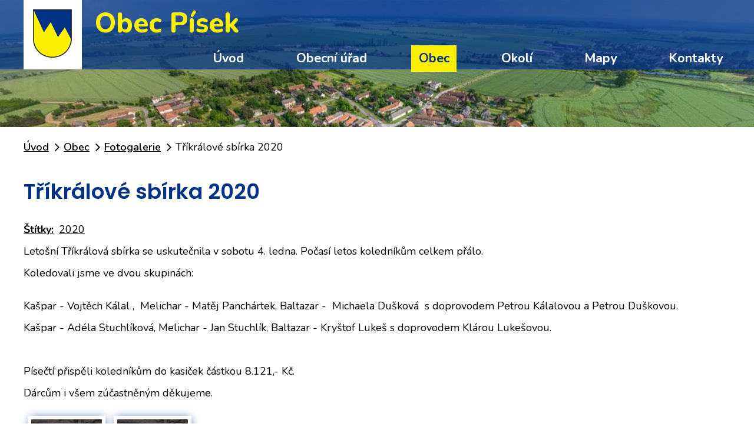

--- FILE ---
content_type: text/html; charset=utf-8
request_url: https://www.obec-pisek.cz/fotogalerie/trikralove-sbirka-2020
body_size: 5120
content:
<!DOCTYPE html>
<html lang="cs" data-lang-system="cs">
	<head>



		<!--[if IE]><meta http-equiv="X-UA-Compatible" content="IE=EDGE"><![endif]-->
			<meta name="viewport" content="width=device-width, initial-scale=1, user-scalable=yes">
			<meta http-equiv="content-type" content="text/html; charset=utf-8" />
			<meta name="robots" content="index,follow" />
			<meta name="author" content="Antee s.r.o." />
			<meta name="description" content="Letošní Tříkrálová sbírka se uskutečnila v sobotu 4. ledna. Počasí letos koledníkům celkem přálo.
Koledovali jsme ve dvou skupinách:Kašpar - Vojtěch Kálal ,  Melichar - Matěj Panchártek, Baltazar -  Michaela Dušková  s doprovodem Petrou Kálalovou a Petrou Duškovou.
Kašpar - Adéla Stuchlíková, Melichar - Jan Stuchlík, Baltazar - Kryštof Lukeš s doprovodem Klárou Lukešovou.
 
Písečtí přispěli koledníkům do kasiček částkou 8.121,- Kč.
Dárcům i všem zúčastněným děkujeme." />
			<meta name="keywords" content="Obec Písek" />
			<meta name="viewport" content="width=device-width, initial-scale=1, user-scalable=yes" />
			<meta property="og:image" content="http://www.obec-pisek.cz/image.php?oid=7385025" />
<title>Tříkrálové sbírka 2020 | Obec Písek</title>

		<link rel="stylesheet" type="text/css" href="https://cdn.antee.cz/jqueryui/1.8.20/css/smoothness/jquery-ui-1.8.20.custom.css?v=2" integrity="sha384-969tZdZyQm28oZBJc3HnOkX55bRgehf7P93uV7yHLjvpg/EMn7cdRjNDiJ3kYzs4" crossorigin="anonymous" />
		<link rel="stylesheet" type="text/css" href="/style.php?nid=RVFXTVc=&amp;ver=1768399196" />
		<link rel="stylesheet" type="text/css" href="/css/libs.css?ver=1768399900" />
		<link rel="stylesheet" type="text/css" href="https://cdn.antee.cz/genericons/genericons/genericons.css?v=2" integrity="sha384-DVVni0eBddR2RAn0f3ykZjyh97AUIRF+05QPwYfLtPTLQu3B+ocaZm/JigaX0VKc" crossorigin="anonymous" />

		<script src="/js/jquery/jquery-3.0.0.min.js" ></script>
		<script src="/js/jquery/jquery-migrate-3.1.0.min.js" ></script>
		<script src="/js/jquery/jquery-ui.min.js" ></script>
		<script src="/js/jquery/jquery.ui.touch-punch.min.js" ></script>
		<script src="/js/libs.min.js?ver=1768399900" ></script>
		<script src="/js/ipo.min.js?ver=1768399889" ></script>
			<script src="/js/locales/cs.js?ver=1768399196" ></script>

			<script src='https://www.google.com/recaptcha/api.js?hl=cs&render=explicit' ></script>

		<link href="/uredni-deska?action=atom" type="application/atom+xml" rel="alternate" title="Úřední deska">
		<link href="/aktuality?action=atom" type="application/atom+xml" rel="alternate" title="Aktuality">
		<link href="/klub-sportovnich-aktivit-pisek?action=atom" type="application/atom+xml" rel="alternate" title="Klub sportovních aktivit Písek">
<link href="https://fonts.googleapis.com/css?family=Nunito:400,600,700,800%7CPoppins:600&amp;subset=latin-ext" rel="stylesheet">
<link href="/image.php?nid=13655&amp;oid=6745647" rel="icon" type="image/png">
<link rel="shortcut icon" href="/image.php?nid=13655&amp;oid=6745647">
<script>
//posun paticky
ipo.api.live('#ipocopyright', function(el) {
$(el).insertAfter("#ipocontainer");
});
//posun fulltext
ipo.api.live('.fulltextSearchForm', function(el) {
$(el).insertAfter("#ipoheader .header-logo");
});
</script>
	</head>

	<body id="page4177746" class="subpage4177746 subpage4197406"
			
			data-nid="13655"
			data-lid="CZ"
			data-oid="4177746"
			data-layout-pagewidth="1024"
			
			data-slideshow-timer="3"
			 data-ipo-meta-album="60"
						
				
				data-layout="responsive" data-viewport_width_responsive="1024"
			>



						<div id="ipocontainer">

			<div class="menu-toggler">

				<span>Menu</span>
				<span class="genericon genericon-menu"></span>
			</div>

			<span id="back-to-top">

				<i class="fa fa-angle-up"></i>
			</span>

			<div id="ipoheader">

				<div class="header-bcg">
	<div class="web-width">
		<div class="header-logo">
			<a href="/">
				<img src="/image.php?nid=13655&amp;oid=6743038" alt="logo">
				<span>Obec Písek</span>
			</a>
		</div>
	</div>
</div>


			</div>

			<div id="ipotopmenuwrapper">

				<div id="ipotopmenu">
<h4 class="hiddenMenu">Horní menu</h4>
<ul class="topmenulevel1"><li class="topmenuitem1 noborder" id="ipomenu6738597"><a href="/">Úvod</a></li><li class="topmenuitem1" id="ipomenu4197402"><a href="/obecni-urad">Obecní úřad</a><ul class="topmenulevel2"><li class="topmenuitem2" id="ipomenu4177721"><a href="/zakladni-informace">Základní informace</a></li><li class="topmenuitem2" id="ipomenu4177722"><a href="/organizacni-struktura">Organizační struktura</a></li><li class="topmenuitem2" id="ipomenu4177723"><a href="/povinne-informace">Povinně zveřejňované informace</a></li><li class="topmenuitem2" id="ipomenu4177725"><a href="/poskytovani-informaci">Poskytování informací, příjem podání</a></li><li class="topmenuitem2" id="ipomenu4177732"><a href="/uredni-deska">Úřední deska</a></li><li class="topmenuitem2" id="ipomenu4177728"><a href="/vyhlasky-zakony">Vyhlášky, zákony</a></li><li class="topmenuitem2" id="ipomenu4177734"><a href="/e-podatelna">Elektronická podatelna</a></li><li class="topmenuitem2" id="ipomenu4177730"><a href="/rozpocet">Rozpočet</a></li><li class="topmenuitem2" id="ipomenu7670751"><a href="https://cro.justice.cz/" target="_blank">Registr oznámení</a></li><li class="topmenuitem2" id="ipomenu4177738"><a href="/verejne-zakazky">Veřejné zakázky</a></li><li class="topmenuitem2" id="ipomenu12336911"><a href="/strategicky-plan-rozvoje-obce">Strategický plán rozvoje obce</a></li></ul></li><li class="topmenuitem1 active" id="ipomenu4197406"><a href="/obec">Obec</a><ul class="topmenulevel2"><li class="topmenuitem2" id="ipomenu4177745"><a href="/aktuality">Aktuality</a></li><li class="topmenuitem2 active" id="ipomenu4177746"><a href="/fotogalerie">Fotogalerie</a></li><li class="topmenuitem2" id="ipomenu4177749"><a href="/hasici">Hasiči</a></li><li class="topmenuitem2" id="ipomenu4440743"><a href="http://www.edpp.cz/dpp/pisek/" target="_blank">Povodňový plán</a></li><li class="topmenuitem2" id="ipomenu11814314"><a href="/pisecky-duatlon">Písecký duatlon</a></li><li class="topmenuitem2" id="ipomenu10778950"><a href="/klub-sportovnich-aktivit-pisek">Klub sportovních aktivit Písek</a></li><li class="topmenuitem2" id="ipomenu10789117"><a href="/obecni-kronika">Obecní kronika</a></li><li class="topmenuitem2" id="ipomenu11261261"><a href="/rad-hrbitova">Řád hřbitova</a></li></ul></li><li class="topmenuitem1" id="ipomenu4197404"><a href="/okoli">Okolí</a><ul class="topmenulevel2"><li class="topmenuitem2" id="ipomenu4177755"><a href="/turistika">Turistika v okolí</a></li><li class="topmenuitem2" id="ipomenu4177754"><a href="/akce-v-okoli">Akce v okolí</a></li><li class="topmenuitem2" id="ipomenu4177752"><a href="http://geoportal.gepro.cz/OBCE/570575" target="_blank">Písek - Geoportál</a></li></ul></li><li class="topmenuitem1" id="ipomenu6734812"><a href="/mapy">Mapy</a></li><li class="topmenuitem1" id="ipomenu6743077"><a href="/kontakty">Kontakty</a></li></ul>
					<div class="cleartop"></div>
				</div>
			</div>
			<div id="ipomain">
				
				<div id="ipomainframe">
					<div id="ipopage">
<div id="iponavigation">
	<h5 class="hiddenMenu">Drobečková navigace</h5>
	<p>
			<a href="/">Úvod</a> <span class="separator">&gt;</span>
			<a href="/obec">Obec</a> <span class="separator">&gt;</span>
			<a href="/fotogalerie">Fotogalerie</a> <span class="separator">&gt;</span>
			<span class="currentPage">Tříkrálové sbírka 2020</span>
	</p>

</div>
						<div class="ipopagetext">
							<div class="gallery view-detail content">
								
								<h1>Tříkrálové sbírka 2020</h1>

<div id="snippet--flash"></div>
								
																	<hr class="cleaner">

		<div class="tags table-row auto type-tags">
		<a class="box-by-content" href="/fotogalerie/trikralove-sbirka-2020?do=tagsRenderer-clearFilter" title="Ukázat vše">Štítky:</a>
		<ul>

			<li><a href="/fotogalerie/trikralove-sbirka-2020?tagsRenderer-tag=2020&amp;do=tagsRenderer-filterTag" title="Filtrovat podle 2020">2020</a></li>
		</ul>
	</div>
	<div class="album">
	<div class="paragraph description clearfix"><p>Letošní Tříkrálová sbírka se uskutečnila v sobotu 4. ledna. Počasí letos koledníkům celkem přálo.</p>
<p>Koledovali jsme ve dvou skupinách:<br><br><span>Kašpar - </span><span style="font-size: inherit;">Vojtěch Kálal</span><span style="font-size: inherit;"> </span><span style="font-size: inherit;">,  </span><span style="font-size: inherit;">Melichar </span><span style="font-size: inherit;">- </span><span style="font-size: inherit;">Matěj Panchártek, </span><span style="font-size: inherit;">Baltazar </span><span style="font-size: inherit;">- </span><span style="font-size: inherit;"> </span><span style="font-size: inherit;">Michaela Dušková </span><span style="font-size: inherit;"> s doprovodem </span><span style="font-size: inherit;">Petrou Kálalovou a Petrou Duškovou.</span></p>
<p><span>Kašpar - Adéla Stuchlíková</span><span>, Melichar - Jan Stuchlík, Baltazar - </span><span>Kryštof Lukeš</span><span> </span><span>s doprovodem Klárou Lukešovou</span><span>.</span></p>
<p> </p>
<p><span>Písečtí přispěli koledníkům do kasiček částkou 8.121,- Kč.</span></p>
<p><span>Dárcům i všem zúčastněným děkujeme.</span></p></div>
</div>
	
<div id="snippet--images"><div class="images clearfix">

																				<div class="image-wrapper" data-img="7385024" style="margin: 7.14px; padding: 6px;">
		<div class="image-inner-wrapper with-description">
						<div class="image-thumbnail" style="width: 120px; height: 120px;">
				<a class="image-detail" href="/image.php?nid=13655&amp;oid=7385024&amp;width=700" data-srcset="/image.php?nid=13655&amp;oid=7385024&amp;width=1599 1600w, /image.php?nid=13655&amp;oid=7385024&amp;width=1200 1200w, /image.php?nid=13655&amp;oid=7385024&amp;width=700 700w, /image.php?nid=13655&amp;oid=7385024&amp;width=300 300w" data-image-width="1599" data-image-height="1198" data-caption="Tříkrálové sbírka 2020" target="_blank">
<img alt="Tříkrálové sbírka 2020" style="margin: 0px -21px;" loading="lazy" width="160" height="120" data-src="/image.php?nid=13655&amp;oid=7385024&amp;width=160&amp;height=120">
</a>
			</div>
										<div class="image-description" title="Tříkrálové sbírka 2020" style="width: 120px;">
						Tříkrálové sbírka 2020					</div>
						</div>
	</div>
																			<div class="image-wrapper" data-img="7385025" style="margin: 7.14px; padding: 6px;">
		<div class="image-inner-wrapper with-description">
						<div class="image-thumbnail" style="width: 120px; height: 120px;">
				<a class="image-detail" href="/image.php?nid=13655&amp;oid=7385025&amp;width=700" data-srcset="/image.php?nid=13655&amp;oid=7385025&amp;width=1599 1600w, /image.php?nid=13655&amp;oid=7385025&amp;width=1200 1200w, /image.php?nid=13655&amp;oid=7385025&amp;width=700 700w, /image.php?nid=13655&amp;oid=7385025&amp;width=300 300w" data-image-width="1599" data-image-height="1198" data-caption="Tříkrálové sbírka 2020" target="_blank">
<img alt="Tříkrálové sbírka 2020" style="margin: 0px -21px;" loading="lazy" width="160" height="120" data-src="/image.php?nid=13655&amp;oid=7385025&amp;width=160&amp;height=120">
</a>
			</div>
										<div class="image-description" title="Tříkrálové sbírka 2020" style="width: 120px;">
						Tříkrálové sbírka 2020					</div>
						</div>
	</div>
		<hr class="cleaner">
</div>
</div>

<div id="snippet--uploader"></div><a class='backlink action-button' href='/fotogalerie'>Zpět na přehled</a>
															</div>
						</div>
					</div>


					

					

					<div class="hrclear"></div>
					<div id="ipocopyright">
<div class="copyright">
	<div class="footer-blue-row">
	<h2 class="web-width"><span>Obec Písek</span></h2>
</div>
<div class="web-width">
	<div class="footer-flex">
		<div class="footer-flex-item">
			<h4>Adresa obecního úřadu</h4>
			<p>Písek 98, 503 51</p>
			<br>
			<p>
				<span><img src="/image.php?nid=13655&amp;oid=6743041" alt="phone"></span><a href="tel:+420604342674">+420 604 342 674</a> / <a href="tel:+420724186942">+420 724 186 942</a> - starosta<br>
				<span><img src="/image.php?nid=13655&amp;oid=6743041" alt="phone"></span><a href="tel:+420728931873">+420 728 931 873</a> místostarosta
			</p>
			<p>
				<span><img src="/image.php?nid=13655&amp;oid=6743040" alt="mail"></span><a href="mailto:info@obec-pisek.cz">info@obec-pisek.cz</a>
			</p>
		</div>
		<div class="footer-flex-item">
			<h4>Úřední hodiny</h4>
			<p><strong>Pondělí</strong>17:00 - 19:00</p>
			<br>
			<p><strong>IČO</strong>00269310</p>
			<p><strong>ID datové schránky</strong>tvfa6iz</p>
		</div>
		<div class="footer-flex-map">
			<div class="footer-button"><a href="https://goo.gl/maps/v77Y4f9m8dG2" target="_blank"><img src="/image.php?nid=13655&amp;oid=6743046" alt="mapa"><span class="action-button">Zobrazit na mapě</span></a></div>
		</div>
	</div>
</div>
<div class="antee-bcg">
	<div class="antee">
		© 2026 Obec Písek, <a href="mailto:obec.pisek@tiscali.cz">Kontaktovat webmastera</a>, <span id="links"><a href="/mapa-stranek">Mapa stránek</a>, <a href="/pristupnost">Prohlášení o přístupnosti</a></span><br>ANTEE s.r.o. - <a href="https://www.antee.cz" rel="nofollow">Tvorba webových stránek</a>, Redakční systém IPO
	</div>
</div>
</div>
					</div>
					<div id="ipostatistics">
<script >
	var _paq = _paq || [];
	_paq.push(['disableCookies']);
	_paq.push(['trackPageView']);
	_paq.push(['enableLinkTracking']);
	(function() {
		var u="https://matomo.antee.cz/";
		_paq.push(['setTrackerUrl', u+'piwik.php']);
		_paq.push(['setSiteId', 3518]);
		var d=document, g=d.createElement('script'), s=d.getElementsByTagName('script')[0];
		g.defer=true; g.async=true; g.src=u+'piwik.js'; s.parentNode.insertBefore(g,s);
	})();
</script>
<script >
	$(document).ready(function() {
		$('a[href^="mailto"]').on("click", function(){
			_paq.push(['setCustomVariable', 1, 'Click mailto','Email='+this.href.replace(/^mailto:/i,'') + ' /Page = ' +  location.href,'page']);
			_paq.push(['trackGoal', null]);
			_paq.push(['trackPageView']);
		});

		$('a[href^="tel"]').on("click", function(){
			_paq.push(['setCustomVariable', 1, 'Click telefon','Telefon='+this.href.replace(/^tel:/i,'') + ' /Page = ' +  location.href,'page']);
			_paq.push(['trackPageView']);
		});
	});
</script>
					</div>

					<div id="ipofooter">
						
					</div>
				</div>
			</div>
		</div>
	</body>
</html>
